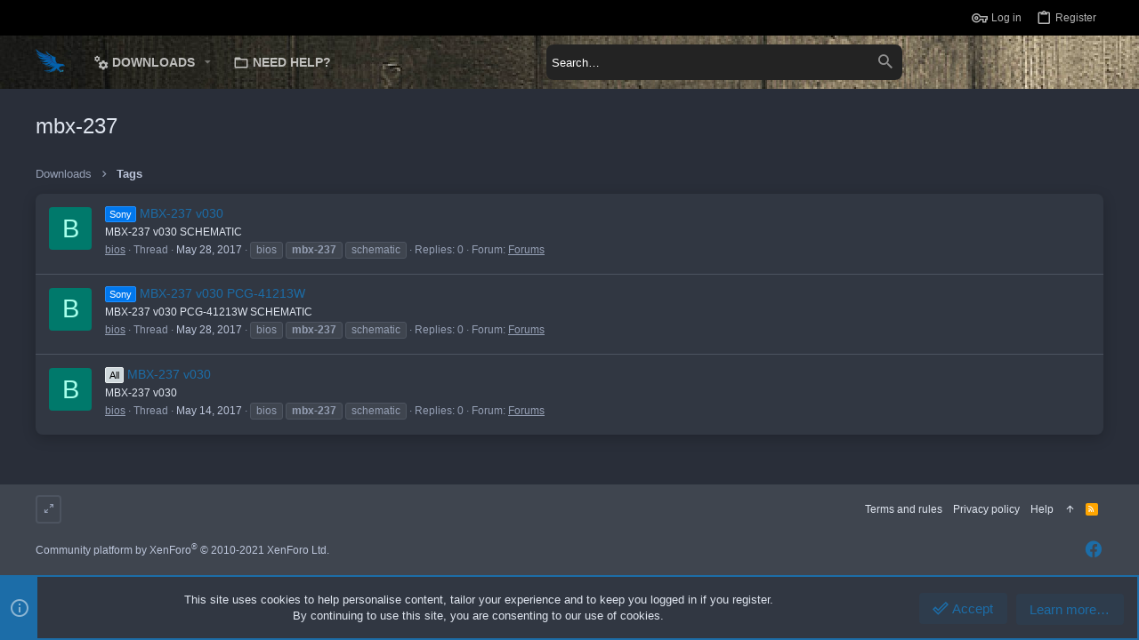

--- FILE ---
content_type: text/html; charset=utf-8
request_url: https://www.google.com/recaptcha/api2/aframe
body_size: 268
content:
<!DOCTYPE HTML><html><head><meta http-equiv="content-type" content="text/html; charset=UTF-8"></head><body><script nonce="OdRisLTVUeH1D8q-SFzq_A">/** Anti-fraud and anti-abuse applications only. See google.com/recaptcha */ try{var clients={'sodar':'https://pagead2.googlesyndication.com/pagead/sodar?'};window.addEventListener("message",function(a){try{if(a.source===window.parent){var b=JSON.parse(a.data);var c=clients[b['id']];if(c){var d=document.createElement('img');d.src=c+b['params']+'&rc='+(localStorage.getItem("rc::a")?sessionStorage.getItem("rc::b"):"");window.document.body.appendChild(d);sessionStorage.setItem("rc::e",parseInt(sessionStorage.getItem("rc::e")||0)+1);localStorage.setItem("rc::h",'1769116524398');}}}catch(b){}});window.parent.postMessage("_grecaptcha_ready", "*");}catch(b){}</script></body></html>

--- FILE ---
content_type: application/javascript
request_url: https://schematic.vn/js/themehouse/uix_pro/index.min.js?_v=a5042003
body_size: 2708
content:
var $jscomp=$jscomp||{};$jscomp.scope={};$jscomp.arrayIteratorImpl=function(a){var b=0;return function(){return b<a.length?{done:!1,value:a[b++]}:{done:!0}}};$jscomp.arrayIterator=function(a){return{next:$jscomp.arrayIteratorImpl(a)}};$jscomp.ASSUME_ES5=!1;$jscomp.ASSUME_NO_NATIVE_MAP=!1;$jscomp.ASSUME_NO_NATIVE_SET=!1;$jscomp.SIMPLE_FROUND_POLYFILL=!1;$jscomp.ISOLATE_POLYFILLS=!1;$jscomp.FORCE_POLYFILL_PROMISE=!1;$jscomp.FORCE_POLYFILL_PROMISE_WHEN_NO_UNHANDLED_REJECTION=!1;
$jscomp.defineProperty=$jscomp.ASSUME_ES5||"function"==typeof Object.defineProperties?Object.defineProperty:function(a,b,d){if(a==Array.prototype||a==Object.prototype)return a;a[b]=d.value;return a};$jscomp.getGlobal=function(a){a=["object"==typeof globalThis&&globalThis,a,"object"==typeof window&&window,"object"==typeof self&&self,"object"==typeof global&&global];for(var b=0;b<a.length;++b){var d=a[b];if(d&&d.Math==Math)return d}throw Error("Cannot find global object");};$jscomp.global=$jscomp.getGlobal(this);
$jscomp.IS_SYMBOL_NATIVE="function"===typeof Symbol&&"symbol"===typeof Symbol("x");$jscomp.TRUST_ES6_POLYFILLS=!$jscomp.ISOLATE_POLYFILLS||$jscomp.IS_SYMBOL_NATIVE;$jscomp.polyfills={};$jscomp.propertyToPolyfillSymbol={};$jscomp.POLYFILL_PREFIX="$jscp$";var $jscomp$lookupPolyfilledValue=function(a,b){var d=$jscomp.propertyToPolyfillSymbol[b];if(null==d)return a[b];d=a[d];return void 0!==d?d:a[b]};
$jscomp.polyfill=function(a,b,d,c){b&&($jscomp.ISOLATE_POLYFILLS?$jscomp.polyfillIsolated(a,b,d,c):$jscomp.polyfillUnisolated(a,b,d,c))};$jscomp.polyfillUnisolated=function(a,b,d,c){d=$jscomp.global;a=a.split(".");for(c=0;c<a.length-1;c++){var e=a[c];if(!(e in d))return;d=d[e]}a=a[a.length-1];c=d[a];b=b(c);b!=c&&null!=b&&$jscomp.defineProperty(d,a,{configurable:!0,writable:!0,value:b})};
$jscomp.polyfillIsolated=function(a,b,d,c){var e=a.split(".");a=1===e.length;c=e[0];c=!a&&c in $jscomp.polyfills?$jscomp.polyfills:$jscomp.global;for(var g=0;g<e.length-1;g++){var f=e[g];if(!(f in c))return;c=c[f]}e=e[e.length-1];d=$jscomp.IS_SYMBOL_NATIVE&&"es6"===d?c[e]:null;b=b(d);null!=b&&(a?$jscomp.defineProperty($jscomp.polyfills,e,{configurable:!0,writable:!0,value:b}):b!==d&&(void 0===$jscomp.propertyToPolyfillSymbol[e]&&(d=1E9*Math.random()>>>0,$jscomp.propertyToPolyfillSymbol[e]=$jscomp.IS_SYMBOL_NATIVE?
$jscomp.global.Symbol(e):$jscomp.POLYFILL_PREFIX+d+"$"+e),$jscomp.defineProperty(c,$jscomp.propertyToPolyfillSymbol[e],{configurable:!0,writable:!0,value:b})))};$jscomp.initSymbol=function(){};
$jscomp.polyfill("Symbol",function(a){if(a)return a;var b=function(g,f){this.$jscomp$symbol$id_=g;$jscomp.defineProperty(this,"description",{configurable:!0,writable:!0,value:f})};b.prototype.toString=function(){return this.$jscomp$symbol$id_};var d="jscomp_symbol_"+(1E9*Math.random()>>>0)+"_",c=0,e=function(g){if(this instanceof e)throw new TypeError("Symbol is not a constructor");return new b(d+(g||"")+"_"+c++,g)};return e},"es6","es3");
$jscomp.polyfill("Symbol.iterator",function(a){if(a)return a;a=Symbol("Symbol.iterator");for(var b="Array Int8Array Uint8Array Uint8ClampedArray Int16Array Uint16Array Int32Array Uint32Array Float32Array Float64Array".split(" "),d=0;d<b.length;d++){var c=$jscomp.global[b[d]];"function"===typeof c&&"function"!=typeof c.prototype[a]&&$jscomp.defineProperty(c.prototype,a,{configurable:!0,writable:!0,value:function(){return $jscomp.iteratorPrototype($jscomp.arrayIteratorImpl(this))}})}return a},"es6",
"es3");$jscomp.iteratorPrototype=function(a){a={next:a};a[Symbol.iterator]=function(){return this};return a};
(function(a){function b(c){if(d[c])return d[c].exports;var e=d[c]={i:c,l:!1,exports:{}};a[c].call(e.exports,e,e.exports,b);e.l=!0;return e.exports}var d={};b.m=a;b.c=d;b.d=function(c,e,g){b.o(c,e)||Object.defineProperty(c,e,{configurable:!1,enumerable:!0,get:g})};b.n=function(c){var e=c&&c.__esModule?function(){return c["default"]}:function(){return c};b.d(e,"a",e);return e};b.o=function(c,e){return Object.prototype.hasOwnProperty.call(c,e)};b.p="";return b(b.s=0)})([function(a,b,d){Object.defineProperty(b,
"__esModule",{value:!0});a=d(1);b="function"===typeof Symbol&&"symbol"===typeof Symbol.iterator?function(c){return typeof c}:function(c){return c&&"function"===typeof Symbol&&c.constructor===Symbol&&c!==Symbol.prototype?"symbol":typeof c};"object"!==b(window.themehouse)&&(window.themehouse={});"object"!==b(window.themehouse.settings)&&(window.themehouse.settings={});"object"!==b(window.themehouse.settings.data)&&(window.themehouse.settings.data={});window.themehouse.settings.data.jsVersion="2.1.8.0_Release";
(new a.a({settings:window.themehouse.settings.sticky})).register()},function(a,b,d){var c=function(){function e(g,f){for(var h=0;h<f.length;h++){var k=f[h];k.enumerable=k.enumerable||!1;k.configurable=!0;"value"in k&&(k.writable=!0);Object.defineProperty(g,k.key,k)}}return function(g,f,h){f&&e(g.prototype,f);h&&e(g,h);return g}}();a=function(){function e(g){var f=this,h=g.settings;h=void 0===h?{}:h;var k=g.init;k=void 0===k?!1:k;g=g.commonVersion;g=void 0===g?"20210125":g;if(!(this instanceof e))throw new TypeError("Cannot call a class as a function");
this.initEle=function(l){var n=f.eles[l],m=n.offsets,p=m.topOffsetBreakpoints;m=Math.max(m.topOffset,0);if(p.length){var r=!0,q=!1,u=void 0;try{for(var v=p[Symbol.iterator](),w;!(r=(w=v.next()).done);r=!0){var t=w.value,x=parseInt(t.offset,10)||0;if(t.breakpoint&&"100%"!==t.breakpoint){var y=parseInt(t.breakpoint,10)||0;f.common.values.innerWidth>=y&&(m+=x)}}}catch(z){q=!0,u=z}finally{try{!r&&v["return"]&&v["return"]()}finally{if(q)throw u;}}}m!==n.currentOffset&&(p=jQuery(n.ele),-1!==n.currentOffset&&
p.trigger("sticky_kit:detach").removeData("sticky_kit"),p.stick_in_parent({sticky_class:f.settings.stickyClass,offset_top:m}),f.eles[l].currentOffset=m)};this.init=function(){f.initGet();f.initSet()};this.initGet=function(){for(var l=window.document.querySelectorAll(f.settings.stickySelector),n=0,m=l.length;n<m;n++){var p=l[n],r=parseInt(p.getAttribute(f.settings.dataTop),10)||0,q=void 0;try{q=JSON.parse(p.getAttribute(f.settings.dataTopBreakpoints))||[]}catch(u){q=[]}f.eles.push({ele:p,offsets:{topOffset:r,
topOffsetBreakpoints:q},currentOffset:-1})}f.resizeGet();$(window).on("resize.sticky-header",$.proxy(f,"update"))};this.initSet=function(){f.resizeSet();f.running=!0};this.resize=function(){f.resizeGet();f.resizeSet()};this.resizeGet=function(){};this.resizeSet=function(){f.common.values.innerHeight<f.settings.minWindowHeight?!1!==f.active&&f.disable():f.active||f.enable();for(var l=0,n=f.eles.length;l<n;l++)f.initEle(l)};this.running=!1;this.settings=Object.assign({stickySelector:".uix_stickyBar",
stickyClass:"is-sticky",stickyBrokenClass:"is-sticky-broken",stickyDisabledClass:"is-sticky-disabled",minWindowHeight:251,dataTop:"data-top-offset",dataTopBreakpoints:"data-top-offset-breakpoints"},h);this.commonVersion=g;this.common=window.themehouse.common[g];this.stickyBroken=this.supportsSticky=this.active=!1;this.eles=[];k&&this.init()}c(e,[{key:"register",value:function(){this.common.register({phase:"initGet",addon:"TH_UIX_Sticky",func:this.initGet,order:10});this.common.register({phase:"initSet",
addon:"TH_UIX_Sticky",func:this.initSet,order:10});this.common.register({phase:"resizeGet",addon:"TH_UIX_Sticky",func:this.resizeGet,order:10});this.common.register({phase:"resizeSet",addon:"TH_UIX_Sticky",func:this.resizeSet,order:100})}},{key:"enable",value:function(){var g=this;this.active=!0;for(var f=function(l,n){var m=g.eles[l].ele;m.classList.remove(g.settings.stickyDisabledClass);g.supportsSticky||(g.stickyBroken&&setTimeout(function(){m.classList.add(g.settings.stickyBrokenClass)},0),g.initEle(l))},
h=0,k=this.eles.length;h<k;h++)f(h,k)}},{key:"disable",value:function(){this.active=!1;this.supportsSticky&&window.jQuery(window).off("scroll.sticky-header");for(var g=0,f=this.eles.length;g<f;g++){var h=this.eles[g].ele;this.supportsSticky&&window.jQuery(h).trigger("sticky_kit:detach").removeData("sticky_kit");h.classList.remove(this.settings.stickyClass);h.classList.remove(this.settings.stickyBrokenClass);h.classList.remove(this.settings.stickyDisabledClass)}}}]);return e}();"undefined"===typeof window.themehouse&&
(window.themehouse={});window.themehouse.sticky={sticky:a};b.a=a}]);